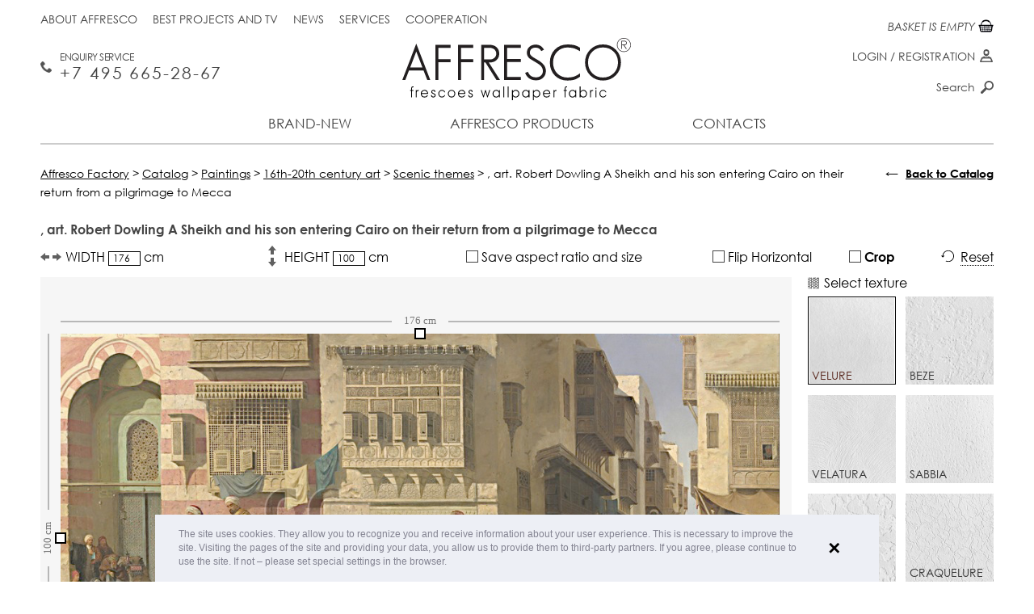

--- FILE ---
content_type: text/html; charset=UTF-8
request_url: https://affresco-decor.com/catalog/paintings/16th-20th-century-art/scenic-themes/robert-dowling-a-sheikh-and-his-son-entering-cairo-on-their-return-from-a-pilgrimage-to-mecca.html
body_size: 13064
content:
<!DOCTYPE html>
<html xmlns="http://www.w3.org/1999/xhtml" xml:lang="en" lang="en">
<head data-page="/catalog/paintings/16th-20th-century-art/scenic-themes/robert-dowling-a-sheikh-and-his-son-entering-cairo-on-their-return-from-a-pilgrimage-to-mecca.html" data-site-dir="/">
	<meta http-equiv="X-UA-Compatible" content="IE=edge" />
    <meta name="viewport" content="width=device-width; initial-scale=1.0; maximum-scale=1.0; user-scalable=no">
    <meta name="yandex-verification" content="8cfe61ca3105937c" />
    <title>Scenic themes | Robert Dowling A Sheikh and his son entering Cairo on their return from a pilgrimage to Mecca | Affresco Factory</title>
	<meta name="title" content="Scenic themes | Robert Dowling A Sheikh and his son entering Cairo on their return from a pilgrimage to Mecca | Affresco Factory">

	

	<meta name="format-detection" content="telephone=no" />

	<meta name="cmsmagazine" content="ec3775270346e81f8bbbb0ded9e61a91" />
	<meta property="og:type" content="website" />
	<meta property="og:url" content="https://affresco-decor.com/catalog/paintings/16th-20th-century-art/scenic-themes/robert-dowling-a-sheikh-and-his-son-entering-cairo-on-their-return-from-a-pilgrimage-to-mecca.html" />
	<meta property="og:title" content="Scenic themes | Robert Dowling A Sheikh and his son entering Cairo on their return from a pilgrimage to Mecca | Affresco Factory" />
	<meta property="og:description" content="В магазине собран огромный каталог, где не последняя роль отведена разделу Robert Dowling A Sheikh and his son entering Cairo on their return from a pilgrimage to Mecca." />
	<meta property="og:image" content="https://affresco-decor.com/upload/resize_cache/iblock/08722a53f2/1000_568_10c2d069b0423bdc1a65163549193ffa3/affresco_robert-dowling-a-sheikh-and-his-son-entering-cairo-on-their-return-from-a-pilgrimage-to-mecca.jpg" />
	<link rel="image_src" href="https://affresco-decor.com/upload/resize_cache/iblock/08722a53f2/1000_568_10c2d069b0423bdc1a65163549193ffa3/affresco_robert-dowling-a-sheikh-and-his-son-entering-cairo-on-their-return-from-a-pilgrimage-to-mecca.jpg" />

	<link rel="shortcut icon" type="image/x-icon" href="/favicon.ico" />
	<link rel="apple-touch-icon" href="/favicon.ico" sizes="76x76">
	<link rel="apple-touch-icon" href="/favicon.ico" sizes="120x120">
	<link rel="apple-touch-icon" href="/favicon.ico" sizes="152x152">
	<link rel="apple-touch-icon" href="/favicon.ico" sizes="180x180">

		
	<meta http-equiv="Content-Type" content="text/html; charset=UTF-8" />
<meta name="keywords" content="Buy article Robert Dowling A Sheikh and his son entering Cairo on their return from a pilgrimage to Mecca from section Scenic themes" />
<meta name="description" content="В магазине собран огромный каталог, где не последняя роль отведена разделу Robert Dowling A Sheikh and his son entering Cairo on their return from a pilgrimage to Mecca." />
<link rel="canonical" href="https://affresco-decor.com/catalog/paintings/16th-20th-century-art/scenic-themes/robert-dowling-a-sheikh-and-his-son-entering-cairo-on-their-return-from-a-pilgrimage-to-mecca.html" />
<link href="/bitrix/js/ui/design-tokens/dist/ui.design-tokens.css?167943439324720" type="text/css"  rel="stylesheet" />
<link href="/bitrix/js/ui/fonts/opensans/ui.font.opensans.css?16794342332555" type="text/css"  rel="stylesheet" />
<link href="/bitrix/js/main/popup/dist/main.popup.bundle.css?167943432928324" type="text/css"  rel="stylesheet" />
<link href="/bitrix/cache/css/en/maximaster/page_0488e515b82e09ea4a9f26018a805a42/page_0488e515b82e09ea4a9f26018a805a42_v1.css?17678598171392" type="text/css"  rel="stylesheet" />
<link href="/bitrix/cache/css/en/maximaster/template_ed3d6ed1f9c712b2fbd286822b8a3ee9/template_ed3d6ed1f9c712b2fbd286822b8a3ee9_v1.css?1767859782182295" type="text/css"  data-template-style="true" rel="stylesheet" />
<script type="text/javascript">if(!window.BX)window.BX={};if(!window.BX.message)window.BX.message=function(mess){if(typeof mess==='object'){for(let i in mess) {BX.message[i]=mess[i];} return true;}};</script>
<script type="text/javascript">(window.BX||top.BX).message({'JS_CORE_LOADING':'Loading...','JS_CORE_WINDOW_CLOSE':'Close','JS_CORE_WINDOW_EXPAND':'Expand','JS_CORE_WINDOW_NARROW':'Restore','JS_CORE_WINDOW_SAVE':'Save','JS_CORE_WINDOW_CANCEL':'Cancel','JS_CORE_H':'h','JS_CORE_M':'m','JS_CORE_S':'s','JS_CORE_NO_DATA':'- No data -','JSADM_AI_HIDE_EXTRA':'Hide extra items','JSADM_AI_ALL_NOTIF':'All notifications','JSADM_AUTH_REQ':'Authentication is required!','JS_CORE_WINDOW_AUTH':'Log In','JS_CORE_IMAGE_FULL':'Full size','JS_CORE_WINDOW_CONTINUE':'Continue'});</script>

<script type="text/javascript" src="/bitrix/js/main/core/core.js?1679434329487984"></script>

<script>BX.setJSList(['/bitrix/js/main/core/core_ajax.js','/bitrix/js/main/core/core_promise.js','/bitrix/js/main/polyfill/promise/js/promise.js','/bitrix/js/main/loadext/loadext.js','/bitrix/js/main/loadext/extension.js','/bitrix/js/main/polyfill/promise/js/promise.js','/bitrix/js/main/polyfill/find/js/find.js','/bitrix/js/main/polyfill/includes/js/includes.js','/bitrix/js/main/polyfill/matches/js/matches.js','/bitrix/js/ui/polyfill/closest/js/closest.js','/bitrix/js/main/polyfill/fill/main.polyfill.fill.js','/bitrix/js/main/polyfill/find/js/find.js','/bitrix/js/main/polyfill/matches/js/matches.js','/bitrix/js/main/polyfill/core/dist/polyfill.bundle.js','/bitrix/js/main/core/core.js','/bitrix/js/main/polyfill/intersectionobserver/js/intersectionobserver.js','/bitrix/js/main/lazyload/dist/lazyload.bundle.js','/bitrix/js/main/polyfill/core/dist/polyfill.bundle.js','/bitrix/js/main/parambag/dist/parambag.bundle.js']);
</script>
<script type="text/javascript">(window.BX||top.BX).message({'pull_server_enabled':'N','pull_config_timestamp':'0','pull_guest_mode':'N','pull_guest_user_id':'0'});(window.BX||top.BX).message({'PULL_OLD_REVISION':'This page must be reloaded to ensure proper site functioning and to continue work.'});</script>
<script type="text/javascript">(window.BX||top.BX).message({'LANGUAGE_ID':'en','FORMAT_DATE':'MM/DD/YYYY','FORMAT_DATETIME':'MM/DD/YYYY H:MI:SS T','COOKIE_PREFIX':'BITRIX_SM','SERVER_TZ_OFFSET':'10800','UTF_MODE':'Y','SITE_ID':'en','SITE_DIR':'/','USER_ID':'','SERVER_TIME':'1769034547','USER_TZ_OFFSET':'0','USER_TZ_AUTO':'Y','bitrix_sessid':'57eceac6f63adcd15b72f289e1685a80'});</script>


<script type="text/javascript"  src="/bitrix/cache/js/en/maximaster/kernel_main/kernel_main_v1.js?1768192097192338"></script>
<script type="text/javascript" src="/bitrix/js/ui/dexie/dist/dexie3.bundle.js?1679434236188902"></script>
<script type="text/javascript" src="/bitrix/js/main/core/core_ls.js?154593329510430"></script>
<script type="text/javascript" src="/bitrix/js/main/core/core_frame_cache.js?167943409917069"></script>
<script type="text/javascript" src="/bitrix/js/pull/protobuf/protobuf.js?1679422161274055"></script>
<script type="text/javascript" src="/bitrix/js/pull/protobuf/model.js?167942216170928"></script>
<script type="text/javascript" src="/bitrix/js/rest/client/rest.client.js?167943339017414"></script>
<script type="text/javascript" src="/bitrix/js/pull/client/pull.client.js?168024033281012"></script>
<script type="text/javascript" src="/bitrix/js/main/jquery/jquery-1.12.4.min.js?167943426597163"></script>
<script type="text/javascript" src="/bitrix/js/main/popup/dist/main.popup.bundle.js?1679434324116769"></script>
<script type="text/javascript">BX.setJSList(['/bitrix/js/main/core/core_fx.js','/bitrix/js/main/session.js','/bitrix/js/main/pageobject/pageobject.js','/bitrix/js/main/core/core_window.js','/bitrix/js/main/date/main.date.js','/bitrix/js/main/core/core_date.js','/local/templates/maximaster/components/bitrix/catalog.element/frescoes/script.js','/local/templates/maximaster/js/sessvars.js','/local/templates/maximaster/js/jquery-1.11.1.min.js','/local/templates/maximaster/js/jquery.mousewheel.min.js','/local/templates/maximaster/js/accaunting.min.js','/local/templates/maximaster/js/jquery.jscrollpane.min.js','/local/templates/maximaster/js/jquery.fancybox.pack.js','/local/templates/maximaster/js/jquery.fancybox-media.js','/local/templates/maximaster/js/jquery.elevateZoom-3.0.8.min.js','/local/templates/maximaster/js/jquery.touchSwipe.min.js','/local/templates/maximaster/js/jquery.carouFredSel-6.2.1-packed.js','/local/templates/maximaster/js/inputmask.min.js','/local/js/jquery.slick/jquery.slick.min.js','/local/templates/maximaster/js/swiper-bundle.min.js','/local/templates/maximaster/js/script.js','/local/templates/maximaster/js/script.max.js','/local/js/jquery.preloader/jquery.preloader.js','/local/js/jquery.preloaderblock/jquery.preloaderblock.js','/local/js/jquery.powertip/jquery.powertip.min.js','/local/js/jquery.tooltipster/jquery.tooltipster.min.js','/local/js/jquery.spinner/jquery.spinner.js','/local/js/jquery.sxlazy/jquery.sxlazy.js','/local/templates/maximaster/js/cookieconsent.min.js','/local/components/maximaster/personal.top/templates/.default/script.js','/local/components/maximaster/basket.top/templates/.default/script.js','/local/components/maximaster/sale.order.1click/templates/.default/script.js','/local/components/maximaster/feedback/templates/.default/script.js']);</script>
<script type="text/javascript">BX.setCSSList(['/local/templates/maximaster/components/bitrix/catalog/.default/style.css','/local/templates/maximaster/components/bitrix/catalog.element/frescoes/style.css','/local/templates/maximaster/css/jquery.fancybox.css','/local/templates/maximaster/css/slick.css','/local/templates/maximaster/css/styles.css','/local/templates/maximaster/css/adapt.css','/local/templates/maximaster/css/swiper-bundle.min.css','/local/templates/maximaster/css/styles.max.css','/local/js/jquery.preloader/jquery.preloader.css','/local/js/jquery.preloaderblock/jquery.preloaderblock.css','/local/js/jquery.powertip/css/jquery.powertip.css','/local/templates/maximaster/css/jquery.powertip.template.css','/local/js/jquery.tooltipster/tooltipster.css','/local/js/jquery.tooltipster/themes/tooltipster-light.css','/local/js/jquery.spinner/jquery.spinner.css','/local/js/jquery.sxlazy/jquery.sxlazy.css','/local/templates/maximaster/css/cookieconsent.min.css','/local/templates/maximaster/components/bitrix/menu/top/style.css','/local/components/maximaster/personal.top/templates/.default/style.css','/local/templates/maximaster/components/bitrix/menu/bottom/style.css','/local/components/maximaster/sale.order.1click/templates/.default/style.css','/local/components/maximaster/feedback/templates/.default/style.css','/local/templates/maximaster/styles.css','/local/templates/maximaster/template_styles.css']);</script>
<script type="text/javascript">
					(function () {
						"use strict";

						var counter = function ()
						{
							var cookie = (function (name) {
								var parts = ("; " + document.cookie).split("; " + name + "=");
								if (parts.length == 2) {
									try {return JSON.parse(decodeURIComponent(parts.pop().split(";").shift()));}
									catch (e) {}
								}
							})("BITRIX_CONVERSION_CONTEXT_en");

							if (cookie && cookie.EXPIRE >= BX.message("SERVER_TIME"))
								return;

							var request = new XMLHttpRequest();
							request.open("POST", "/bitrix/tools/conversion/ajax_counter.php", true);
							request.setRequestHeader("Content-type", "application/x-www-form-urlencoded");
							request.send(
								"SITE_ID="+encodeURIComponent("en")+
								"&sessid="+encodeURIComponent(BX.bitrix_sessid())+
								"&HTTP_REFERER="+encodeURIComponent(document.referrer)
							);
						};

						if (window.frameRequestStart === true)
							BX.addCustomEvent("onFrameDataReceived", counter);
						else
							BX.ready(counter);
					})();
				</script>



<script type="text/javascript"  src="/bitrix/cache/js/en/maximaster/template_229e814523d92960f7ca50625fd64710/template_229e814523d92960f7ca50625fd64710_v1.js?1767859782670817"></script>
<script type="text/javascript"  src="/bitrix/cache/js/en/maximaster/page_7afe318c88bc1c39173a22d72863d104/page_7afe318c88bc1c39173a22d72863d104_v1.js?176785981796874"></script>
<script type="text/javascript">var _ba = _ba || []; _ba.push(["aid", "abfc0301c32a838cfc18de7a711d2c32"]); _ba.push(["host", "affresco-decor.com"]); _ba.push(["ad[ct][item]", "[base64]"]);_ba.push(["ad[ct][user_id]", function(){return BX.message("USER_ID") ? BX.message("USER_ID") : 0;}]);_ba.push(["ad[ct][recommendation]", function() {var rcmId = "";var cookieValue = BX.getCookie("BITRIX_SM_RCM_PRODUCT_LOG");var productId = 69183;var cItems = [];var cItem;if (cookieValue){cItems = cookieValue.split(".");}var i = cItems.length;while (i--){cItem = cItems[i].split("-");if (cItem[0] == productId){rcmId = cItem[1];break;}}return rcmId;}]);_ba.push(["ad[ct][v]", "2"]);(function() {var ba = document.createElement("script"); ba.type = "text/javascript"; ba.async = true;ba.src = (document.location.protocol == "https:" ? "https://" : "http://") + "bitrix.info/ba.js";var s = document.getElementsByTagName("script")[0];s.parentNode.insertBefore(ba, s);})();</script>
<script>new Image().src='https://affresco.ru/bitrix/spread.php?s=QklUUklYX1NNX1NBTEVfVUlEATMwNWU4M2VmNTIxYTg5YjllYzgxNzM3M2UzNDkwZTU4ATE4MDAxMzg1NDcBLwEBAQI%3D&k=0b6f2f9dba35b88520a0372320eb3104';
</script>


	<meta name="p:domain_verify" content="cc19dbb62e5bf3792fccaecec08c0204"/>

</head>
<body data-leng="en" data-site="en">

<div id="panel"></div>
<div id="container" class="catalog productpage">
	<div id="header">
		<div class="content">
			<a href="/" class="logo"><img src="/local/templates/maximaster/img/en/logo.svg" alt="Afresco" /></a>
			<div class="btn-menu">Menu</div>
			<div class="fullmenu">
				                				<ul class="mainmenu">
		
		
				
									<li><a class="" href="/novelty/">Brand-new</a></li>
					
			
		
				
																			<li class="li-drop li-production">
						<a class="">Affresco products</a>
						<div class="drop-menu drop-production">
									
			
		
				
									<div class="menu-col have-submenu">
											<a href="/catalog/frescoes-and-murals/" class="head ">Frescoes</a>
										<ul class="list">
					
			
		
				
									<li><a class="" href="/catalog/frescoes-and-murals/filter/filter-is-botanika-en/apply/">Botanika</a></li>
					
			
		
				
									<li><a class="" href="/catalog/frescoes-and-murals/filter/filter-is-landscapes-en/apply/">Landscape</a></li>
					
			
		
				
									<li><a class="" href="/catalog/frescoes-and-murals/filter/filter-is-themes-en/apply/">Scenes</a></li>
					
			
		
				
									<li><a class="" href="/catalog/frescoes-and-murals/filter/filter-is-modern-style-en/apply/">Modern style</a></li>
					
			
		
				
									<li><a class="" href="/catalog/frescoes-and-murals/filter/filter-is-flowers-en/apply/">Flowers</a></li>
					
			
		
				
									<li><a class="" href="/catalog/frescoes-and-murals/filter/filter-is-baby/apply/">For Children </a></li>
					
			
		
				
									<li><a class="" href="/catalog/frescoes-and-murals/filter/filter-is-photography-en/apply/">Photo art</a></li>
					
			
		
				
									<li><a class="" href="/catalog/frescoes-and-murals/filter/filter-is-16th-20th-century-art-en/apply/">16th-20th Century Art</a></li>
					
			
		
											</ul></div>					
									<div class="menu-col have-submenu">
											<a href="/catalog/wallpaper-and-panels/filter/affresco-is-infinito-walls/apply/" class="head ">New Collections 2025</a>
										<ul class="list">
					
			
		
				
									<li><a class="" href="/catalog/wallpaper-and-panels/filter/affresco-is-infinito-walls/apply/">Infinito Walls <span>(2025)</span></a></li>
					
			
		
				
									<li><a class="" href="/catalog/wallpaper-and-panels/filter/affresco-is-wallpaper-part-3/apply/">Wallpaper part 3 <span>(2024)</span></a></li>
					
			
		
				
									<li><a class="" href="/catalog/wallpaper-and-panels/filter/affresco-is-labirint/apply/">Labirint <span>(2024)</span></a></li>
					
			
		
											</ul></div>					
									<div class="menu-col have-submenu">
											<a href="/catalog/wallpaper-and-panels/" class="head ">Designer wallpaper</a>
										<ul class="list">
					
			
		
				
									<li><a class="" href="/catalog/wallpaper-and-panels/filter/affresco-is-wallpaper-part-1/apply/">Wallpaper part 1 <span>(2014-2021)</span></a></li>
					
			
		
				
									<li><a class="" href="/catalog/wallpaper-and-panels/filter/affresco-is-wallpaper-part-2/apply/">Wallpaper part 2 <span>(2014-2021)</span></a></li>
					
			
		
				
									<li><a class="" href="/catalog/wallpaper-and-panels/filter/affresco-is-line-art/apply/">Line Art <span>(2022)</span></a></li>
					
			
		
				
									<li><a class="" href="/catalog/wallpaper-and-panels/filter/affresco-is-emotion-art/apply/">Emotion Art <span>(2022)</span></a></li>
					
			
		
				
									<li><a class="" href="/catalog/wallpaper-and-panels/filter/affresco-is-fantasy/apply/">Fantasy <span>(2022)</span></a></li>
					
			
		
				
									<li><a class="" href="/catalog/wallpaper-and-panels/filter/affresco-is-fluid/apply/">FLUID <span>(2021)</span></a></li>
					
			
		
				
									<li><a class="" href="/catalog/wallpaper-and-panels/filter/affresco-is-rio/apply/">Rio <span>(2021)</span></a></li>
					
			
		
				
									<li><a class="" href="/catalog/wallpaper-and-panels/filter/affresco-is-atmosphere/apply/">Atmosphere </a></li>
					
			
		
				
									<li><a class="" href="/catalog/wallpaper-and-panels/filter/affresco-is-exclusive/apply/">Exclusive </a></li>
					
			
		
				
									<li><a class="" href="/catalog/wallpaper-and-panels/filter/affresco-is-tale/apply/">SKAZKI AFFRESCO</a></li>
					
			
		
				
									<li><a class="" href="/catalog/wallpaper-and-panels/filter/affresco-is-fine-art/apply/">Fine Art</a></li>
					
			
		
				
									<li><a class="" href="/catalog/wallpaper-and-panels/filter/affresco-is-trend-art/apply/">Trend Art</a></li>
					
			
		
				
									<li><a class="" href="/catalog/wallpaper-and-panels/filter/affresco-is-new art/apply/">New Art</a></li>
					
			
		
				
									<li><a class="" href="/catalog/wallpaper-and-panels/filter/affresco-is-re-space/apply/">Re-Space</a></li>
					
			
		
				
									<li><a class="" href="/catalog/wallpaper-and-panels/filter/affresco-is-art-fabric/apply/">Art Fabric</a></li>
					
			
		
											</ul></div>					
									<div class="menu-col no-children">
					<a href="/catalog/textile/" class="head ">Textile</a>
				</div>
					
			
		
											</div></li>					
									<li><a class="" href="/contacts/">Contacts</a></li>
					
			
	
</ul>

					<ul class="topmenu">
								<li><a class="" href="/about-factory/">About Affresco</a></li>
								<li><a class="" href="/best-projects-and-tv/">Best projects and TV</a></li>
								<li><a class="" href="/news/">News</a></li>
								<li><a class="" href="/services/">Services</a></li>
								<li><a class="" href="/cooperation/for-trading-companies/">Cooperation</a></li>
			</ul>
				<!--'start_frame_cache_ZLoByt'-->    <!--noindex-->
        <div id="top-personal-composite" class="mini-pers">

                                                    <a href="#" class="show-login">Login</a> / <a href="#"
                                                                                        class="show-reg">Registration</a>
                        
        </div>

        <div class="popup" id="auth-popup">
            <div class="btn-close"></div>
            <div class="popup-form form-login js-popup-container">
                <div class="head">Log in</div>
                <form class="js-form-login" action="/local/components/maximaster/personal.top/templates/.default/ajax-login.php" method="post">
                    <input type="hidden" name="site" value="en"/>
                    <input type="hidden" name="lang" value="en"/>
                    <div class="js-validate-parent">
                        <label for="login_email">E-mail</label>
                        <input class="js-validate" data-type="EMAIL" type="text" name="FORM[EMAIL]" id="login_email"
                               value=""/>
                    </div>
                    <div class="js-validate-parent">
                        <label for="login_pass">Password</label>
                        <input class="js-validate" data-type="PASSWORD" data-min="6" type="password"
                               name="FORM[PASSWORD]" id="login_pass" value=""/>
                    </div>
                    <input type="submit" class="btn" value="Login"/>
                </form>
                <div class="popup-bottom">
                    <a href="#" class="show-reg left">Registration</a>
                    <a href="#" class="show-recovery right">Password restore</a>
                </div>
            </div>
            <div class="popup-form form-reg js-popup-container">
                <div class="head">Registration</div>
                <form class="js-form-registration" action="/local/components/maximaster/personal.top/templates/.default/ajax-registration.php" method="post">
                    <input type="hidden" name="site" value="en"/>
                    <input type="hidden" name="lang" value="en"/>
                    <div class="js-validate-parent">
                        <label for="reg_name">Name <span class="req">*</span></label>
                        <input class="js-validate" type="text" data-type="NAME" name="FORM[NAME]" id="reg_name"
                               value=""/>
                    </div>
                    <div class="js-validate-parent">
                        <label for="reg_email">E-mail <span class="req">*</span></label>
                        <input class="js-validate" type="text" data-type="EMAIL" name="FORM[EMAIL]" id="reg_email"
                               value=""/>
                    </div>
                    <div class="js-validate-parent">
                        <label for="reg_pass">Password <span class="req">*</span></label>
                        <input class="js-validate" type="password" data-type="PASSWORD" data-confirm="#reg_pass2"
                               data-min="6" name="FORM[PASSWORD]" id="reg_pass" value=""/>
                    </div>
                    <div class="js-validate-parent">
                        <label for="reg_pass2">Password confirmation <span
                                    class="req">*</span></label>
                        <input class="js-validate" type="password" data-type="CONFIRM" data-password="#reg_pass"
                               data-min="6" name="FORM[CONFIRM]" id="reg_pass2" value=""/>
                    </div>
                    <div class="js-validate-parent js-captcha" data-captcha="/local/components/maximaster/personal.top/templates/.default/json-captcha.php">
                        <label for="reg_captcha">Type the word on the picture <span
                                    class="req">*</span></label>
                        <div class="captcha-line">
                            <img class="js-captcha-img"
                                 src="/bitrix/tools/captcha.php?captcha_sid=0d8334b52f2283b222829a7a31d1aad0" alt="CAPTCHA"
                                 title="Reload captcha"/>
                            <input class="js-validate" type="text" name="FORM[CAPTCHA]" id="reg_captcha"/>
                            <input class="js-captcha-sid" type="hidden" name="FORM[SID]"
                                   value="0d8334b52f2283b222829a7a31d1aad0"/>
                        </div>
                    </div>
                    <label><span class="req">*</span> Required fields</label>

                    <label class="personal-check reg-form"><input required type="checkbox">
                        I am familiar with the                         <a target="_blank"
                           href="/info/public-offer/">policy of processing personal data</a></label>

                    <input type="submit" class="btn" value="Register"/>
                </form>
                <div class="popup-bottom">
                    <a href="#" class="show-login left">Log in</a>
                    <a href="#" class="show-recovery right">Password restore</a>
                </div>
            </div>
            <div class="popup-form form-pass-recovery js-popup-container">
                <div class="head">Restore password</div>
                <form class="js-form-password" action="/local/components/maximaster/personal.top/templates/.default/ajax-password.php" method="post"
                      data-preloader="Y">
                    <input type="hidden" name="site" value="en"/>
                    <input type="hidden" name="lang" value="en"/>
                    <input class="js-recovery-checkword" type="hidden" name="FORM[CHECKWORD]" value=""/>
                    <p>Check string to change the password, and &nbsp;your account info will be sent to you by E-Mail.</p>
                    <div class="js-validate-parent">
                        <label for="recover_email">E-mail</label>
                        <input class="js-validate" data-type="EMAIL" type="text" name="FORM[EMAIL]" id="recover_email"
                               value=""/>
                    </div>
                    <input type="submit" class="btn" value="Send"/>
                </form>
                <div class="popup-bottom">
                    <a href="#" class="show-reg left">Registration</a>
                    <a href="#" class="show-login right">Log in</a>
                </div>
            </div>
        </div>
    <!--/noindex-->
    <!--/div#auth-popup-->
<!--'end_frame_cache_ZLoByt'-->			</div>
			<a href="tel://+7 495 665 28 67" class="mainphone">Enquiry Service <span>+7 495 665-28-67 </span></a>			<div class="basket-top-wrapper"><a id="top-basket-composite" href="/basket/" class="mini-cart js-top-basket empty" data-ajax="/local/components/maximaster/basket.top/templates/.default/ajax.php"
	data-site="en" data-lang="en">

	<!--'start_frame_cache_top-basket-composite'-->	
	<span class="num">0</span>
	<span class="text">
					BASKET IS EMPTY			</span>

	<!--'end_frame_cache_top-basket-composite'--></a>
</div>
			<div class="topsearch">
				<form action="/search/" method="get">
					<input type="text" name="q" id="q" placeholder="Search" />
					<label for="q">Search</label>
					<input type="submit" value="" class="btn-search" />
				</form>
			</div>
		</div>
	</div><!--/header-->

	<div id="main">
		<div class="content">

			
                            <div class="bc" vocab="http://schema.org/" typeof="BreadcrumbList"><span property="itemListElement" typeof="ListItem"><a href="http://affresco-decor.com/" title="Affresco Factory" property="item" typeof="WebPage">
					<span property="name">Affresco Factory</span></a><meta property="position" content="1" /></span> &gt; <span property="itemListElement" typeof="ListItem"><a href="http://affresco-decor.com/catalog/" title="Catalog" property="item" typeof="WebPage">
					<span property="name">Catalog</span></a><meta property="position" content="2" /></span> &gt; <span property="itemListElement" typeof="ListItem"><a href="http://affresco-decor.com/catalog/paintings/" title="Paintings" property="item" typeof="WebPage">
					<span property="name">Paintings</span></a><meta property="position" content="3" /></span> &gt; <span property="itemListElement" typeof="ListItem"><a href="http://affresco-decor.com/catalog/paintings/16th-20th-century-art/" title="16th-20th century art" property="item" typeof="WebPage">
					<span property="name">16th-20th century art</span></a><meta property="position" content="4" /></span> &gt; <span property="itemListElement" typeof="ListItem"><a href="http://affresco-decor.com/catalog/paintings/16th-20th-century-art/scenic-themes/" title="Scenic themes" property="item" typeof="WebPage">
					<span property="name">Scenic themes</span></a><meta property="position" content="5" /></span> &gt; <span>,  art. Robert Dowling A Sheikh and his son entering Cairo on their return from a pilgrimage to Mecca</span></div>            					<div class="back-to-catalog">
		<div class="_arrow">&larr;</div>
		<a class="js-back-to-catalog" href="/catalog/paintings/">Back to Catalog</a>
	</div>

							<script type="text/javascript">if (window.location.hash != '' && window.location.hash != '#') top.BX.ajax.history.checkRedirectStart('bxajaxid', 'defe2df2ddbebbfe3931c4a5b74dece9')</script><div id="comp_defe2df2ddbebbfe3931c4a5b74dece9"><div class="main-column" itemscope itemtype="http://schema.org/Product">
	<h1 class="product-title" itemprop="name">,  art. Robert Dowling A Sheikh and his son entering Cairo on their return from a pilgrimage to Mecca</h1>

	<form class="editor editor-frescoes js-editor-form">

		<input type="hidden" name="ARTICLE" value="Robert Dowling A Sheikh and his son entering Cairo on their return from a pilgrimage to Mecca" />
		<input class="js-editor-type" type="hidden" name="TYPE" value="FRESCO" />

		<input class="js-editor-image" type="hidden" name="IMAGE" value="" />

				<input class="js-editor-coordinate" type="hidden" name="X1" value="0" />
		<input class="js-editor-coordinate" type="hidden" name="Y1" value="0" />
		<input class="js-editor-coordinate" type="hidden" name="X2" value="100" />
		<input class="js-editor-coordinate" type="hidden" name="Y2" value="100" />

							<input class="js-editor-frame" type="hidden"
				   name="FRAME[wood_max120]"
				   value="120"
				   data-code="wood_max120"
				   data-name="Деревянный подрамник 5х2 см."
				   data-price="5"
				/>
					<input class="js-editor-frame" type="hidden"
				   name="FRAME[wood_min120]"
				   value="240"
				   data-code="wood_min120"
				   data-name="Деревянный подрамник 5х3,8 см."
				   data-price="10"
				/>
		
		<div class="_inputs">
			<div class="_element">
				<label class="_label _width">
					WIDTH					<input class="js-editor-width" type="text" name="WIDTH" value="176.05633802817" /> cm				</label>
			</div>
			<div class="_element-clear"></div>
			<div class="_element">
				<label class="_label _height">
					HEIGHT					<input class="js-editor-height" type="text" name="HEIGHT" value="100" /> cm				</label>
			</div>
			<div class="_element-clear"></div>
			<div class="_element">
				<label class="_label _ratio">
					<input class="mx-checkbox js-editor-ratio" type="checkbox" name="RATIO" value="Y" />
					<i class="mx-checkbox-style"></i> Save aspect ratio and size				</label>
			</div>
			<div class="_element-clear"></div>
			<div class="_element">
				<label class="_label _reflect">
					<input class="mx-checkbox js-editor-reflect" type="checkbox" name="REFLECT" value="Y" />
					<i class="mx-checkbox-style"></i> Flip Horizontal				</label>
			</div>
			<div class="_element-clear"></div>
			<div class="_element">
				<label class="_label _cut jq-cut-tip">
					<input class="mx-checkbox js-editor-cut" type="checkbox" name="CUT" value="Y" />
					<i class="mx-checkbox-style"></i> Crop				</label>

				<!--Блок с контентом для всплывашки "Обрезать"-->
				<!--noindex-->
				<div class="js-tooltip-cut-content" style="display: none;">
					<div style="font-size: 12px; text-align: justify;">
After cropping you will be able to see the picture on
 <br> the selected texture when pointing mouse cursor
</div><br>				</div>
				<!--noindex-->
			</div>
			<div class="_element-clear"></div>
			<div class="_element">
				<div class="_label _rest js-editor-rest">
					Reset				</div>
			</div>
		</div>
		<div class="_center">
			<div class="_left">
				<div class="_content js-canvas-conteiner">
					<span class="article-image-hide" itemprop="name">Scenic themes | Robert Dowling A Sheikh and his son entering Cairo on their return from a pilgrimage to Mecca | Affresco Factory</span>
					<img class="js-article-image article-image-hide" src="/upload/resize_cache/iblock/08722a53f2/1000_568_10c2d069b0423bdc1a65163549193ffa3/affresco_robert-dowling-a-sheikh-and-his-son-entering-cairo-on-their-return-from-a-pilgrimage-to-mecca.jpg" alt="Scenic themes | Robert Dowling A Sheikh and his son entering Cairo on their return from a pilgrimage to Mecca | Affresco Factory" itemprop="image" />
					<canvas class="_canvas js-product-editor"></canvas>

                                        <div class="preloader-block js-preloader-block"></div>
				</div>
				<script>
                    $(window).on('load', function ()
                    {
                        if (window.mxEditor) {
                            var img = new Image();
                            img.onload = function()
                            {
                                mxEditor.options.template.yes = 'Yes';
                                mxEditor.options.template.no = 'No';
                                mxEditor.options.template.noSel = 'Not selected';
                                mxEditor.options.template.noSelect = 'Not selected';
                                mxEditor.options.template.noSelectTexture = 'Not selected invoice';
                                mxEditor.options.template.size = 'width #WIDTH# cm, height #HEIGHT# cm';
                                mxEditor.options.template.price = '$<em>#PRICE#</em>';
                                mxEditor.options.line.unit = 'cm';
                                mxEditor.options.fromEmpire = false;

                                mxEditor.options.line.maxW = 10000;
                                mxEditor.options.line.maxH = 10000;

                                mxEditor.init($('.js-article-image:first').attr('src'));
                            };

                            img.src = $('.js-article-image:first').attr('src');
                        }
                    });
				</script>
			</div>
			<div class="_right">
								<div class="_texture">
					<div class="_title">Select texture</div>
					<div class="_content">
																				<label class="_element js-texture"
								   data-code="velure"
								   data-pattern="/upload/iblock/283/283bb4c3bd31746e810cba4c9cea1cc2.png"
								   data-name="Velure"
								   data-price-frescoes="75"
								   data-price-picture="111"
								   data-img=""
								   data-max-width-roll=""
								   data-max-height-roll=""
								   data-max-width-frame=""
								   data-max-height-frame=""
								>
								<input class="_radio js-editor-texture" type="radio" name="TEXTURE[]" value="velure" checked />
								<img class="_image" src="/upload/iblock/055/5gr5k34wc1qvn5dgzbccon76dueb658d/Velure.jpg" title="Velure" alt="Velure" />
								<span class="_name"><span class="_text">Velure</span></span>
								<span class="_checked"></span>
							</label>
																				<label class="_element js-texture"
								   data-code="beze"
								   data-pattern="/upload/iblock/43f/43f237809a4aeb8400632421da12e2da.png"
								   data-name="Beze"
								   data-price-frescoes="88"
								   data-price-picture="0"
								   data-img=""
								   data-max-width-roll=""
								   data-max-height-roll=""
								   data-max-width-frame=""
								   data-max-height-frame=""
								>
								<input class="_radio js-editor-texture" type="radio" name="TEXTURE[]" value="beze"  />
								<img class="_image" src="/upload/iblock/da6/kqos0pectiylubflkb75wt09xr1ww3hg/Beze.jpg" title="Beze" alt="Beze" />
								<span class="_name"><span class="_text">Beze</span></span>
								<span class="_checked"></span>
							</label>
																				<label class="_element js-texture"
								   data-code="velatura"
								   data-pattern="/upload/iblock/62a/62a756dae140fb06b035f75897a88f58.png"
								   data-name="Velatura"
								   data-price-frescoes="98"
								   data-price-picture="138"
								   data-img=""
								   data-max-width-roll="200"
								   data-max-height-roll="500"
								   data-max-width-frame="180"
								   data-max-height-frame="240"
								>
								<input class="_radio js-editor-texture" type="radio" name="TEXTURE[]" value="velatura"  />
								<img class="_image" src="/upload/iblock/767/0vgwp9sflihostuwrday0cmd2r2lq332/Velatura.jpg" title="Velatura" alt="Velatura" />
								<span class="_name"><span class="_text">Velatura</span></span>
								<span class="_checked"></span>
							</label>
																				<label class="_element js-texture"
								   data-code="sabbia"
								   data-pattern="/upload/iblock/6ee/6eee7672d9cbd437dae1ba34e999bd19.png"
								   data-name="Sabbia"
								   data-price-frescoes="106"
								   data-price-picture="0"
								   data-img=""
								   data-max-width-roll=""
								   data-max-height-roll=""
								   data-max-width-frame=""
								   data-max-height-frame=""
								>
								<input class="_radio js-editor-texture" type="radio" name="TEXTURE[]" value="sabbia"  />
								<img class="_image" src="/upload/iblock/e19/1fj9yza2c3fcc8m89vw5x40iaa3rwp7v/Sabbia.jpg" title="Sabbia" alt="Sabbia" />
								<span class="_name"><span class="_text">Sabbia</span></span>
								<span class="_checked"></span>
							</label>
																				<label class="_element js-texture"
								   data-code="pietra"
								   data-pattern="/upload/iblock/8e4/8e457ee11b20a4e0ab612af10b792f85.png"
								   data-name="Pietra"
								   data-price-frescoes="131"
								   data-price-picture="0"
								   data-img=""
								   data-max-width-roll=""
								   data-max-height-roll=""
								   data-max-width-frame=""
								   data-max-height-frame=""
								>
								<input class="_radio js-editor-texture" type="radio" name="TEXTURE[]" value="pietra"  />
								<img class="_image" src="/upload/iblock/76a/ddx3vxvb16em0esj39li2kq7wlmfcpvy/Pietra.jpg" title="Pietra" alt="Pietra" />
								<span class="_name"><span class="_text">Pietra</span></span>
								<span class="_checked"></span>
							</label>
																				<label class="_element js-texture"
								   data-code="craquelure"
								   data-pattern="/upload/iblock/269/269d5a7adecff70dbb9787c44b88c85a.png"
								   data-name="Craquelure"
								   data-price-frescoes="120"
								   data-price-picture="0"
								   data-img=""
								   data-max-width-roll=""
								   data-max-height-roll=""
								   data-max-width-frame=""
								   data-max-height-frame=""
								>
								<input class="_radio js-editor-texture" type="radio" name="TEXTURE[]" value="craquelure"  />
								<img class="_image" src="/upload/iblock/710/z1xbg1uzgzlersrny6hsaspqir68j4q3/Craquelure.jpg" title="Craquelure" alt="Craquelure" />
								<span class="_name"><span class="_text">Craquelure</span></span>
								<span class="_checked"></span>
							</label>
																				<label class="_element js-texture"
								   data-code="colore"
								   data-pattern="/upload/iblock/277/Colore.png"
								   data-name="Colore"
								   data-price-frescoes="88"
								   data-price-picture="0"
								   data-img=""
								   data-max-width-roll=""
								   data-max-height-roll=""
								   data-max-width-frame=""
								   data-max-height-frame=""
								>
								<input class="_radio js-editor-texture" type="radio" name="TEXTURE[]" value="colore"  />
								<img class="_image" src="/upload/iblock/93a/dafyzwk90jk5ls3dssf80701n5p8mu5y/Colore_new.jpg" title="Colore" alt="Colore" />
								<span class="_name"><span class="_text">Colore</span></span>
								<span class="_checked"></span>
							</label>
																				<label class="_element js-texture"
								   data-code="colore-light"
								   data-pattern="/upload/iblock/2e0/kftnbuhnc62aqah8j74jz2p8qtvlztkq/ColoreL.png"
								   data-name="Colore Light"
								   data-price-frescoes="0"
								   data-price-picture="0"
								   data-img=""
								   data-max-width-roll=""
								   data-max-height-roll=""
								   data-max-width-frame=""
								   data-max-height-frame=""
								>
								<input class="_radio js-editor-texture" type="radio" name="TEXTURE[]" value="colore-light"  />
								<img class="_image" src="/upload/iblock/487/mtulr51uoa133ke5botkthixayn2fv0v/Colore-Light.jpg" title="Colore Light" alt="Colore Light" />
								<span class="_name"><span class="_text">Colore Light</span></span>
								<span class="_checked"></span>
							</label>
																				<label class="_element js-texture"
								   data-code="satin"
								   data-pattern="/upload/iblock/0bc/gxx8yrqk6bj82c1i79q5unj7unn0lexl/Satin_2.png"
								   data-name="Satin"
								   data-price-frescoes="0"
								   data-price-picture="0"
								   data-img=""
								   data-max-width-roll=""
								   data-max-height-roll=""
								   data-max-width-frame=""
								   data-max-height-frame=""
								>
								<input class="_radio js-editor-texture" type="radio" name="TEXTURE[]" value="satin"  />
								<img class="_image" src="/upload/iblock/392/nqkfpij1s9i1evl6n2v851d1klhbv2v4/Satin.jpg" title="Satin" alt="Satin" />
								<span class="_name"><span class="_text">Satin</span></span>
								<span class="_checked"></span>
							</label>
																				<label class="_element js-texture"
								   data-code="savanna"
								   data-pattern="/upload/iblock/138/2r17ch2w1yaph9enloiml89cm0fo4j8y/Savanna_2.png"
								   data-name="Savanna"
								   data-price-frescoes="0"
								   data-price-picture="0"
								   data-img=""
								   data-max-width-roll=""
								   data-max-height-roll=""
								   data-max-width-frame=""
								   data-max-height-frame=""
								>
								<input class="_radio js-editor-texture" type="radio" name="TEXTURE[]" value="savanna"  />
								<img class="_image" src="/upload/iblock/7af/zlrpj7eux2306ojgwkl6ki2xoh8s8y9q/Savanna.jpg" title="Savanna" alt="Savanna" />
								<span class="_name"><span class="_text">Savanna</span></span>
								<span class="_checked"></span>
							</label>
											</div>
				</div>
			</div>
			<div style="clear: both;"></div>
		</div>
		<div class="canvas-lupe js-canvas-lupe">
			<img src=""/>
		</div>
		<div class="_bottom">
			<div class="_left">

				<div class="_content">
					<div class="_column">
						<span class="_cell">
															<b>Frescoe:</b>
														<span class="_article">Robert Dowling A Sheikh and his son entering Cairo on their return from a pilgrimage to Mecca</span>

							<br /><b>Size:</b>
							<span class="js-size-value"></span>
						</span>
					</div>
					<div class="_column">
						<span class="_cell">
							<b>Texture:</b>
							<span class="js-texture-value">-</span>

							<br /><b>Flip:</b>
							<span class="js-reflect-value">-</span>
						</span>
					</div>
					<div class="_column">
						<span class="_cell"><b>Price:</b>
							<span class="js-price-value">-</span>
						</span>
					</div>
                    <div itemprop="offers" itemscope itemtype="http://schema.org/AggregateOffer">
                        <span itemprop="lowPrice" style="display: none;">75</span>
                        <meta itemprop="priceCurrency" content="USD">
                    </div>
				</div>
			</div>
			<div class="_right">
				<div class="_buttons">
					<div class="mainbtn" onclick="mxAddToBasket(69183, 1, this);">Add to basket</div>
                    <div class="mainbtn btn-narrow js-add-favorite " product-id="69183">
                        Add to Favorites                    </div>
                    <div class="mainbtn btn-narrow js-remove-favorite hide" product-id="69183">
                        Remove from Favorites                    </div>
                </div>
			</div>
		</div>
		<div itemprop="description" style="display: none;">
			Buy article №Robert Dowling A Sheikh and his son entering Cairo on their return from a pilgrimage to Mecca on website Affresco-decor.com.							                    Article: Robert Dowling A Sheikh and his son entering Cairo on their return from a pilgrimage to Mecca, 											                    16th-20th Century Art: Scenic themes, 									</div>
	</form>

            <div class="tabs-parent">
		<div class="tabs">
								</div>
			</div>
    
</div>
</div><script type="text/javascript">if (top.BX.ajax.history.bHashCollision) top.BX.ajax.history.checkRedirectFinish('bxajaxid', 'defe2df2ddbebbfe3931c4a5b74dece9');</script><script type="text/javascript">top.BX.ready(BX.defer(function() {window.AJAX_PAGE_STATE = new top.BX.ajax.component('comp_defe2df2ddbebbfe3931c4a5b74dece9'); top.BX.ajax.history.init(window.AJAX_PAGE_STATE);}))</script>					</div><!--/div#content|header.php-->
	</div><!--/div#main|header.php-->
	<div id="footer">
		<div class="content">
			<div class="bot-menu">
					<div class="column">
					                    				    <a class="head js-bottom-menu-link" href="">WHERE TO BUY</a>
                    <div class="head">WHERE TO BUY</div>
		<div class="column-body" style="display: block">
					<ul>
																<li><a class="" href="/about-factory/design-center-affresco/">Affreso Design Center</a></li>
								</ul>
		</div>
	</div>
					<div class="column">
					                    				    <a class="head js-bottom-menu-link" href="/catalog/frescoes-and-murals/">AFFRESCO PRODUCTS</a>
                    <div class="head">AFFRESCO PRODUCTS</div>
		<div class="column-body" style="display: block">
					<ul>
																<li><a class="" href="/services/">Affresco Services</a></li>
																<li><a class="" href="/about-factory/production-and-technology-affresco/">Affresco manufacturing and technology</a></li>
																<li><a class="" href="/invoices-frescoes-and-photo-wall/">Textures of frescoes and photo wallpaper</a></li>
								</ul>
		</div>
	</div>
					<div class="column">
					                    				    <a class="head js-bottom-menu-link" href="/catalog/frescoes-and-murals/">ONLINE SHOP</a>
                    <div class="head">ONLINE SHOP</div>
		<div class="column-body" style="display: block">
					<ul>
																<li><a class="" href="/payment/">Payment</a></li>
																<li><a class="" href="/delivery/">Delivery</a></li>
																<li><a class="" href="/installation/">Installation</a></li>
																<li><a class="" href="/contacts/">Contacts</a></li>
								</ul>
		</div>
	</div>
				<div class="column special">
					<div class="head">Feedback form</div>
					<div class="column-body">
						<div class="callback-form">
							<form action="" method="get">
								<input type="text" name="PHONE" id="cb_phone" class="border-inp"
                                       placeholder="Enter your phone number." />
								<input class="btn js-popup-show" data-popup="#FORM_PHONE_CALL" style="cursor: pointer;" type="submit" value="Request a call" />
							</form>
						</div>
						<div class="callback-form">
							<form action="" method="get">
								<input type="text" name="EMAIL" id="cb_email" class="border-inp"
                                       placeholder="Enter your email" />
								<input class="btn js-popup-show" data-popup="#FORM_FEEDBACK" style="cursor: pointer;" type="submit" value="Write to us"/>
							</form>
						</div>
						<div class="social-line">
<!--	<a target="_blank" href="http://vk.com/affrescoru" class="vk" title="ВКонтакте"></a>-->
	<a target="_blank" href="https://www.facebook.com/affrescodecor/" class="fb" title="Facebook"></a>
<!--	<a target="_blank" href="https://instagram.com/affresco_decor/" class="inst" title="Instagram"></a>-->
<!--	<a target="_blank" href="http://ok.ru/group/52408930664543" class="ok" title="Одноклассники"></a>-->

</div>
					</div>
				</div>
			</div>
			<div class="bot-line">
				<div class="copyright">
	&copy; 2008-2026 Affresco. All rights reserved.
	<span class="divider">|</span>
	<a href="/info/copyright/">Warning on copyright protection.</a>
	<span class="divider">|</span>
	<a href="/sitemap/">Sitemap.</a>
	<div id="bx-composite-banner" style="display: inline-block;"></div>
</div>
				<!--<div class="payments">
	<span class="item"><img src="/local/templates/maximaster/img/pay-visa.png" alt="Visa" title="Visa" /></span>
	<span class="item"><img src="/local/templates/maximaster/img/pay-mc.png" alt="MasterCard" title="MasterCard" /></span>
	<span class="item"><img src="/local/templates/maximaster/img/pay-ya.png" alt="Яндекс деньги" title="Яндекс деньги" /></span> -->
<!--	<span class="item"><img src="/local/templates/maximaster/img/pay-wm.png" alt="WebMoney" title="WebMoney" /></span> ----->
<!--	<span class="item"><img src="/local/templates/maximaster/img/pay-qiwi.png" alt="Visa QIWI Wallet" title="Visa QIWI Wallet" /></span> --->
<!--</div>-->			</div>
		</div>
	</div><!--/div#footer-->
	<!--noindex-->
		

            <div style="width: 100%; display: block; position: relative;">
        <div class="popup wide" id="oneclick-popup">
            <div class="btn-close"></div>
        <form action="/local/components/maximaster/sale.order.1click/ajax.php" class="js-oneclick-form" method="post">
            <input type="hidden" name="CUR_PAGE" value="/catalog/paintings/16th-20th-century-art/scenic-themes/robert-dowling-a-sheikh-and-his-son-entering-cairo-on-their-return-from-a-pilgrimage-to-mecca.html" />
            <input type="hidden" name="LOGIN" value="order1click" />
            <input type="hidden" name="ONE_CLICK" value="Y" />
            <input type="hidden" name="SITE_ID" value="en" />
            <input type="hidden" name="SEND" value="Y" />
            <input type="hidden" name="PRODUCT_ID" value="" />
			<input type="hidden" name="FORM" value="" />
            <div class="head">1-Click ordering</div>
            <p>Our manager will contact you during business hours from 10.00 to 19.00 Moscow time. Manager will ask you about all the details and will place the order on your name!</p>
            <label for="oc_name">Your name</label>
            <input type="text" name="NAME" id="oc_name" class="js-validate js-validate-parent" data-type="NAME" value="" />
            <label for="oc_phone">Phone</label>
            <input type="text" name="PHONE" id="oc_phone" class="js-validate js-validate-parent" data-type="PHONE" value="" />
            <label for="oc_email">E-mail</label>
            <input type="text" name="EMAIL" id="oc_email" data-type="EMAIL" value="" />
            <label for="oc_comment">Note</label>
            <textarea name="COMMENT" id="oc_comment" rows="7"></textarea>

            <label class="personal-check"><input required type="checkbox">
                I am familiar with the                 <a target="_blank" href="/info/public-offer/">policy of processing personal data</a></label>

            <div class="popup-btn">
                <input type="submit" class="btn" onclick="yaCounter.reachGoal('zakaz1click'); return true;"
                       value="Make the order"/>
            </div>
        </form>
            </div>
        </div>
    

	<!--/noindex-->
	<div id="overlay" class="js-popup-overlay"></div>
	<div id="overlay-menu"></div>

		<!--noindex-->
		
	<div class="popup js-popup feedback" id="FORM_FEEDBACK">
		<div class="btn-close js-popup-close"></div>
		<div class="head js-popup-head">Feedback form</div>
		<div class="popup-content js-popup-container">
						<form class="feedback-form js-feedback-form js-validate-form" action="#" method="post">
				<div class="errors">
									</div>
				<input type="hidden" name="UID" value="FORM_FEEDBACK" />
				<input type="hidden" name="SEND" value="Y"/>
				<input type="hidden" name="FORM_FEEDBACK[PARAMS]" value="{'COMPONENT_TEMPLATE':'.default','IBLOCK_CODE':'FEEDBACK','SITE_ID':'en','UID':'FORM_FEEDBACK','CAPTCHA':'Y','MAIL_TEMPLATE':'556','CACHE_TYPE':'A','~COMPONENT_TEMPLATE':'.default','~IBLOCK_CODE':'FEEDBACK','~SITE_ID':'en','~UID':'FORM_FEEDBACK','~CAPTCHA':'Y','~MAIL_TEMPLATE':'556','~CACHE_TYPE':'A'}" />
																											<div class="input-block js-validate-parent">
								<label for="NAME">
									Full name																			<i class="req">*</i>
																	</label>
								<input class="js-validate"  									   type="text" name="FORM_FEEDBACK[NAME]" id="NAME"
										value=""/>
							</div>
											
					
																											<div class="input-block js-validate-parent">
								<label for="EMAIL">
									E-mail																			<i class="req">*</i>
																	</label>
								<input class="js-validate" data-type='EMAIL' placeholder='example@domain.com'									   type="text" name="FORM_FEEDBACK[EMAIL]" id="EMAIL"
										value=""/>
							</div>
											
					
																											<div class="textarea-block js-validate-parent">
								<textarea class="js-validate" 								  name="FORM_FEEDBACK[TEXT]" id="TEXT"
								  placeholder="Write a message." cols="30" rows="4"></textarea>
							</div>
											
					
				
                <label class="personal-check"><input required type="checkbox">
                    I am familiar with the                     <a target="_blank" href="/info/public-offer/">policy of processing personal data</a></label>

									<div class="js-captcha js-validate-parent" data-captcha="/local/components/maximaster/feedback/templates/.default/json-captcha.php">
						<label for="reg_captcha">Type the word on the picture <span class="req">*</span></label>
						<div class="captcha-line">
                                                            <img class="js-captcha-img" src="" alt="CAPTCHA" title="Reload captcha"/>
                                <input class="js-validate" type="text" name="FORM_FEEDBACK[CAPTCHA]" id="reg_captcha" />
                                <input class="js-captcha-sid" type="hidden" name="FORM_FEEDBACK[SID]" value="" />
                            						</div>
					</div>
				
				<input type="submit" class="btn" value="Send" />
			</form>
					</div>
	</div>
	<!--/noindex-->
	<!--noindex-->
		
	<div class="popup js-popup feedback" id="FORM_PHONE_CALL">
		<div class="btn-close js-popup-close"></div>
		<div class="head js-popup-head">Request a call</div>
		<div class="popup-content js-popup-container">
						<form class="feedback-form js-feedback-form js-validate-form" action="#" method="post">
				<div class="errors">
									</div>
				<input type="hidden" name="UID" value="FORM_PHONE_CALL" />
				<input type="hidden" name="SEND" value="Y"/>
				<input type="hidden" name="FORM_PHONE_CALL[PARAMS]" value="{'COMPONENT_TEMPLATE':'.default','IBLOCK_CODE':'PHONE_CALL_ORDER','SITE_ID':'en','UID':'FORM_PHONE_CALL','CAPTCHA':'Y','MAIL_TEMPLATE':'557','CACHE_TYPE':'A','~COMPONENT_TEMPLATE':'.default','~IBLOCK_CODE':'PHONE_CALL_ORDER','~SITE_ID':'en','~UID':'FORM_PHONE_CALL','~CAPTCHA':'Y','~MAIL_TEMPLATE':'557','~CACHE_TYPE':'A'}" />
																											<div class="input-block js-validate-parent">
								<label for="NAME">
									Full name																			<i class="req">*</i>
																	</label>
								<input class="js-validate"  									   type="text" name="FORM_PHONE_CALL[NAME]" id="NAME"
										value=""/>
							</div>
											
					
																											<div class="input-block js-validate-parent">
								<label for="PHONE">
									Phone																			<i class="req">*</i>
																	</label>
								<input class="js-validate" data-type='PHONE' 									   type="text" name="FORM_PHONE_CALL[PHONE]" id="PHONE"
										value=""/>
							</div>
											
					
																											<div class="input-block js-validate-parent">
								<label for="EMAIL">
									Email																			<i class="req">*</i>
																	</label>
								<input class="js-validate" data-type='EMAIL' placeholder='example@domain.com'									   type="text" name="FORM_PHONE_CALL[EMAIL]" id="EMAIL"
										value=""/>
							</div>
											
					
																											<div class="textarea-block js-validate-parent">
								<textarea class="js-validate" 								  name="FORM_PHONE_CALL[TEXT]" id="TEXT"
								  placeholder="Write a message" cols="30" rows="4"></textarea>
							</div>
											
					
				
                <label class="personal-check"><input required type="checkbox">
                    I am familiar with the                     <a target="_blank" href="/info/public-offer/">policy of processing personal data</a></label>

									<div class="js-captcha js-validate-parent" data-captcha="/local/components/maximaster/feedback/templates/.default/json-captcha.php">
						<label for="reg_captcha">Type the word on the picture <span class="req">*</span></label>
						<div class="captcha-line">
                                                            <img class="js-captcha-img" src="" alt="CAPTCHA" title="Reload captcha"/>
                                <input class="js-validate" type="text" name="FORM_PHONE_CALL[CAPTCHA]" id="reg_captcha" />
                                <input class="js-captcha-sid" type="hidden" name="FORM_PHONE_CALL[SID]" value="" />
                            						</div>
					</div>
				
				<input type="submit" class="btn" value="Send" />
			</form>
					</div>
	</div>
	<!--/noindex-->
    </div><!--/div#container-->
<!-- Yandex.Metrika counter -->
<script type="text/javascript">
    (function (d, w, c) {
        (w[c] = w[c] || []).push(function() {
            try {
                w.yaCounter35397935 = new Ya.Metrika({
                    id:35397935,
                    clickmap:true,
                    trackLinks:true,
                    accurateTrackBounce:true,
                    webvisor:true
                });

                // Дополнительно даем ссылку на объект в переменную без ID чтобы можно
                // было работать с одной переменной в разных языках, т.к. счетчики разные
                w.yaCounter = w.yaCounter35397935;
            } catch(e) { }
        });

        var n = d.getElementsByTagName("script")[0],
            s = d.createElement("script"),
            f = function () { n.parentNode.insertBefore(s, n); };
        s.type = "text/javascript";
        s.async = true;
        s.src = "https://mc.yandex.ru/metrika/watch.js";

        if (w.opera == "[object Opera]") {
            d.addEventListener("DOMContentLoaded", f, false);
        } else { f(); }
    })(document, window, "yandex_metrika_callbacks");
</script>
<noscript><div><img src="https://mc.yandex.ru/watch/35397935" style="position:absolute; left:-9999px;" alt="" /></div></noscript>
<!-- /Yandex.Metrika counter --><script>
    (function(i,s,o,g,r,a,m){i['GoogleAnalyticsObject']=r;i[r]=i[r]||function(){
            (i[r].q=i[r].q||[]).push(arguments)},i[r].l=1*new Date();a=s.createElement(o),
        m=s.getElementsByTagName(o)[0];a.async=1;a.src=g;m.parentNode.insertBefore(a,m)
    })(window,document,'script','//www.google-analytics.com/analytics.js','ga');

    ga('create', 'UA-29021672-2', 'auto');
    ga('send', 'pageview');
</script>    <!--noindex--><input hidden id="cookie-info" value="The site uses cookies. They allow you to recognize you and receive information about your user experience. This is necessary to improve the site. Visiting the pages of the site and providing your data, you allow us to provide them to third-party partners. If you agree, please continue to use the site. If not – please set special settings in the browser."><!--/noindex-->
</body>
</html>